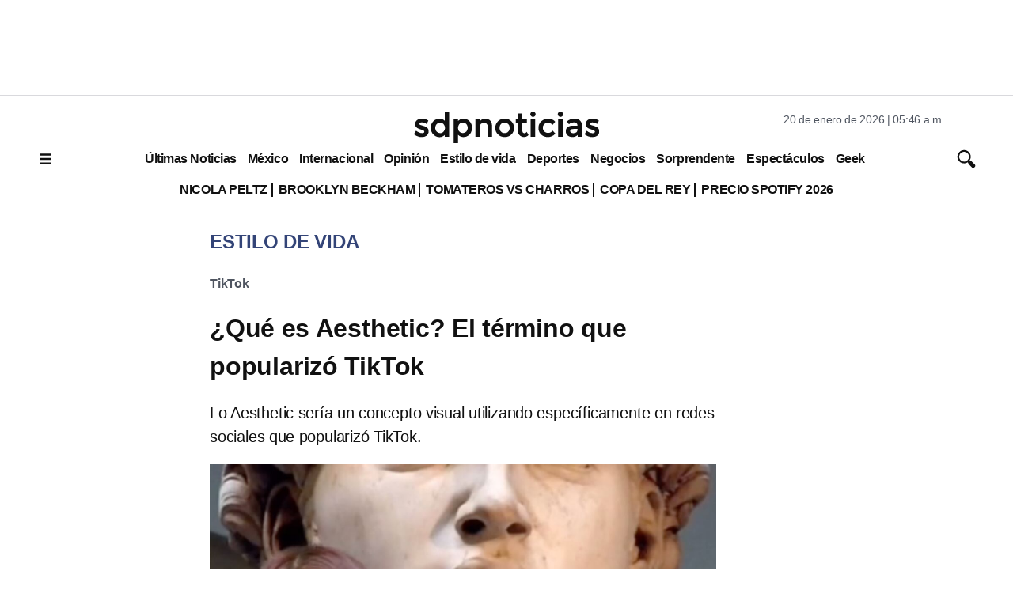

--- FILE ---
content_type: text/html; charset=utf-8
request_url: https://www.google.com/recaptcha/api2/aframe
body_size: 138
content:
<!DOCTYPE HTML><html><head><meta http-equiv="content-type" content="text/html; charset=UTF-8"></head><body><script nonce="eVMAcSFIkIx0kHnjB-4Gdw">/** Anti-fraud and anti-abuse applications only. See google.com/recaptcha */ try{var clients={'sodar':'https://pagead2.googlesyndication.com/pagead/sodar?'};window.addEventListener("message",function(a){try{if(a.source===window.parent){var b=JSON.parse(a.data);var c=clients[b['id']];if(c){var d=document.createElement('img');d.src=c+b['params']+'&rc='+(localStorage.getItem("rc::a")?sessionStorage.getItem("rc::b"):"");window.document.body.appendChild(d);sessionStorage.setItem("rc::e",parseInt(sessionStorage.getItem("rc::e")||0)+1);localStorage.setItem("rc::h",'1768909571926');}}}catch(b){}});window.parent.postMessage("_grecaptcha_ready", "*");}catch(b){}</script></body></html>

--- FILE ---
content_type: application/javascript; charset=utf-8
request_url: https://fundingchoicesmessages.google.com/f/AGSKWxWaBC_F133PEqwYEjW0GixufVv5Efg0ydiTzZ1CSjtXkKJ3iN5dmnFWFge3RzvmyRHUiNGgCNvjeAwT4AqiUP8Dsbn8xodS0y-9suY1g049DUHRjUSMqUcJ58YDkKtnWQTq5_uIbxWYb7O17W_K5x1uYAoBFz9RJ6O8KXI-AiwGi3Isoh_IYIwZlvKO/_/gadv-right..adtech_-ad.jpg.pagespeed.-161x601--banner-768.
body_size: -1292
content:
window['e030513d-194a-4b1f-8c97-43c6375cd0dd'] = true;